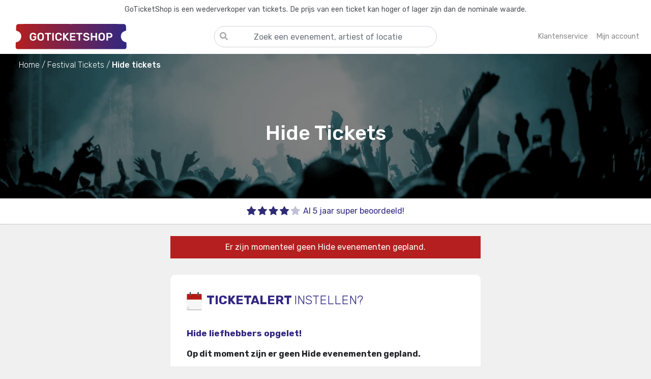

--- FILE ---
content_type: text/html; charset=utf-8
request_url: https://www.goticketshop.nl/hide-tickets/
body_size: 8690
content:
<!DOCTYPE html><html lang=nl-NL><head><link rel=preconnect href=https://fonts.gstatic.com crossorigin><link rel=preload as=style href="https://fonts.googleapis.com/css2?family=Rubik:wght@300;400;500;600;700&amp;display=swap"><link rel=preconnect href=https://www.googletagmanager.com crossorigin><link rel=dns-prefetch href=https://google-analytics.com><meta http-equiv=Accept-CH content=DPR,Width,Viewport-Width><meta http-equiv=X-UA-Compatible content="IE=edge"><meta charset=utf-8><meta name=referrer content=origin><meta name=viewport content="width=device-width, initial-scale=1, minimum-scale=1"><meta name=format-detection content="telephone=no"><link rel=apple-touch-icon sizes=180x180 href=/apple-touch-icon.png><link rel=icon type=image/png sizes=32x32 href=/favicon-32x32.png><link rel=icon type=image/png sizes=16x16 href=/favicon-16x16.png><link rel=manifest href=/site.webmanifest><link rel=mask-icon href=/safari-pinned-tab.svg color=#312783><meta name=apple-mobile-web-app-title content=GoTicketShop.nl><meta name=application-name content=GoTicketShop.nl><meta name=msapplication-TileColor content=#da532c><meta name=theme-color content=#ffffff><link rel=stylesheet href="https://fonts.googleapis.com/css2?family=Rubik:wght@300;400;500;600;700&amp;display=swap" media=print onload="this.media='all'"><noscript><link rel=stylesheet href="https://fonts.googleapis.com/css2?family=Rubik:wght@300;400;500;600;700&amp;display=swap"></noscript><meta name=robots content="index, follow"><link rel=stylesheet href=/static/site.min.vSfcioDJGWFGS9JiV_2BH9N9UG4u9_pO0915yZrh1Nuk.css><script>window.dataLayer=window.dataLayer||[];window.uetq=window.uetq||[];function uetqPush(){uetq.push(arguments);}
function gtag(){dataLayer.push(arguments);}
window.KvJ=window.KvJ||{page:{name:"",data:{}}};</script><title>Hide Tickets Kopen? - Bestel nu je festivalkaarten - GoTicketShop</title><link rel=canonical href='https://www.goticketshop.nl/hide-tickets/'><meta name=twitter:card content=summary><meta property=og:locale content=nl_NL><meta name=apple-mobile-web-app-title content=GoTicketShop.nl><meta name=application-name content=GoTicketShop.nl><meta name=description content='Hide tickets kopen ✔ Snelle klantenservice ✓ Scoor gemakkelijk je festival kaarten ✔ Geen wachtrij ✔'><meta name=keywords content='Hide Tickets kaarten lineup presale pre-sale goedkoop veilig.'><meta property=og:type content=product.group><meta property=og:image content=https://res.cloudinary.com/gts-cloud/image/upload/c_fill,w_400,h_350,ar_2:1,g_faces,f_auto,q_auto,dpr_auto/v0/live/banners/festival_fuwutr.jpg><meta property=og:url content='https://www.goticketshop.nl/hide-tickets/'><meta property=og:site_name content=GoTicketShop.nl><meta property=og:title content='Hide Tickets'><meta name=twitter:title content='Hide Tickets'><meta property=og:site_name content=GoTicketShop.nl><meta property=og:description content='Tickets voor Hide kopen? Bestel nu je kaarten bij GoTicketShop!'><meta property=fb:app_id content=253894785745008><script type=application/ld+json>{"@context":"http://schema.org","@graph":[]}</script><script>(function(w,d,s,l,i){w[l]=w[l]||[];w[l].push({'gtm.start':new Date().getTime(),event:'gtm.js'});var f=d.getElementsByTagName(s)[0],j=d.createElement(s),dl=l!='dataLayer'?'&l='+l:'';j.async=true;j.src='https://www.googletagmanager.com/gtm.js?id='+i+dl;f.parentNode.insertBefore(j,f);})(window,document,'script','dataLayer','GTM-N3NDT2F');</script><script src=https://js.sentry-cdn.com/afdad48941944e5c8924b1c2bbebce70.min.js crossorigin=anonymous></script><script>if(window.Sentry!==undefined){Sentry.init({dsn:"https://afdad48941944e5c8924b1c2bbebce70@o422245.ingest.sentry.io/5346208",integrations:[],tracesSampleRate:0.4});}</script><body class=d-flex id=wrapper style=background-color:#f0f0f0><input name=__RequestVerificationToken type=hidden value=CfDJ8LjVlV6DJ1xJjW-IGbp0sLz53xv94mJ6z0ixd9VQowPvXcLgYBOyG5XyQmPqEaB2b7DUJ8-UlaK8HGIPiYXvCJGl6kYvimlwiSh03QeiSRcZGiNQ9-MDy2NNd-jF8zVCp7MufPlqi0PObMeJf_80dOM><noscript><iframe src="https://www.googletagmanager.com/ns.html?id=GTM-N3NDT2F" height=0 width=0 style=display:none;visibility:hidden> </iframe></noscript><div class=search-overlay style=display:none></div><div class="bg-light border-right" id=sidebar-wrapper><div class=sidebar-heading><a title=Homepage href="/" aria-label=Homepage><div class=home><svg class="svg-inline--fa fa-home fa-w-18 sidebar-home-icon" aria-hidden=true focusable=false data-prefix=fas data-icon=home role=img xmlns=http://www.w3.org/2000/svg viewBox="0 0 576 512" data-fa-i2svg=""><path fill=currentColor d="M280.37 148.26L96 300.11V464a16 16 0 0 0 16 16l112.06-.29a16 16 0 0 0 15.92-16V368a16 16 0 0 1 16-16h64a16 16 0 0 1 16 16v95.64a16 16 0 0 0 16 16.05L464 480a16 16 0 0 0 16-16V300L295.67 148.26a12.19 12.19 0 0 0-15.3 0zM571.6 251.47L488 182.56V44.05a12 12 0 0 0-12-12h-56a12 12 0 0 0-12 12v72.61L318.47 43a48 48 0 0 0-61 0L4.34 251.47a12 12 0 0 0-1.6 16.9l25.5 31A12 12 0 0 0 45.15 301l235.22-193.74a12.19 12.19 0 0 1 15.3 0L530.9 301a12 12 0 0 0 16.9-1.6l25.5-31a12 12 0 0 0-1.7-16.93z"></path></svg></div></a> <a title=Sluiten href=# class=sidebar-cross-close-btn aria-label=Close><div class=close-btn><svg class="svg-inline--fa fa-times fa-w-11 sidebar-cross-icon" aria-hidden=true focusable=false data-prefix=fas data-icon=times role=img xmlns=http://www.w3.org/2000/svg viewBox="0 0 352 512" data-fa-i2svg=""><path fill=currentColor d="M242.72 256l100.07-100.07c12.28-12.28 12.28-32.19 0-44.48l-22.24-22.24c-12.28-12.28-32.19-12.28-44.48 0L176 189.28 75.93 89.21c-12.28-12.28-32.19-12.28-44.48 0L9.21 111.45c-12.28 12.28-12.28 32.19 0 44.48L109.28 256 9.21 356.07c-12.28 12.28-12.28 32.19 0 44.48l22.24 22.24c12.28 12.28 32.2 12.28 44.48 0L176 322.72l100.07 100.07c12.28 12.28 32.2 12.28 44.48 0l22.24-22.24c12.28-12.28 12.28-32.19 0-44.48L242.72 256z"></path></svg></div></a></div><ul class=sidebar-content><li class=sidebar-link><a title=Homepage href="/"> Homepage </a><li class=sidebar-link><a title="Concert tickets" href="/concerten/"> Concerten </a><li class=sidebar-link><a title="Festival Tickets" href="/festivals/"> Festivals </a><li class=sidebar-link><a title="Sport Tickets" href="/sport/"> Sport </a><li class=sidebar-link><a title="Theater &amp; Cabaret Tickets" href="/theater/"> Theater & Cabaret </a><li class=sidebar-link><a title="Mijn account" href="/account/login/"> Mijn account </a><li class=sidebar-link><a title=Klantenservice href="/klantenservice/"> Klantenservice </a><li class=sidebar-link><a title="Tickets Verkopen" href="/verkopen/"> Verkopen </a></ul></div><div id=page-content-wrapper><div class=menu-overlay style=display:none></div><section class=top-bar-warning><p>GoTicketShop is een wederverkoper van tickets. De prijs van een ticket kan hoger of lager zijn dan de nominale waarde.</section><header><nav class="navbar navbar-expand-lg navbar-toggleable-lg navbar-light box-shadow"><div class=container><button class="d-flex justify-start navbar-toggler d-md-none order-0 flex-1" type=button aria-label="Toggle navigation"> <span class=navbar-toggler-icon></span> </button> <a title=GoTicketShop class="navbar-brand order-1 order-1 flex-1 d-flex justify-content-center justify-content-sm-start" href="/"> <img src=/img/logo-main.svg alt=GoTicketShop> </a><div class="search-container top-search-container d-md-block order-3 order-md-2"><div class=search-bar><label id=home-search-title class=search-title for=home-search-input> <input aria-labelledby=home-search-title type=text name=q id=home-search-input placeholder="Zoek een evenement, artiest of locatie" autocomplete=off spellcheck=false tabindex=0 title="Zoek een evenement, artiest of locatie" class="form-control search-input"> <span class=search-bar-icon> <svg class="svg-inline--fa fa-search fa-w-16" aria-hidden=true focusable=false data-prefix=fas data-icon=search role=img xmlns=http://www.w3.org/2000/svg viewBox="0 0 512 512" data-fa-i2svg=""><path fill=currentColor d="M505 442.7L405.3 343c-4.5-4.5-10.6-7-17-7H372c27.6-35.3 44-79.7 44-128C416 93.1 322.9 0 208 0S0 93.1 0 208s93.1 208 208 208c48.3 0 92.7-16.4 128-44v16.3c0 6.4 2.5 12.5 7 17l99.7 99.7c9.4 9.4 24.6 9.4 33.9 0l28.3-28.3c9.4-9.4 9.4-24.6.1-34zM208 336c-70.7 0-128-57.2-128-128 0-70.7 57.2-128 128-128 70.7 0 128 57.2 128 128 0 70.7-57.2 128-128 128z"></path></svg> </span> </label><div class=search-results style=display:none><div class=search-query style=display:none><div class="search-query-header search-header"><h4>Zoekresultaten</h4></div><div class="search-query-data search-data"></div></div><div class=search-suggestions style=display:none><div class="search-suggestions-header search-header"><h4>Populaire evenementen</h4></div><div class="search-suggestions-data search-data"></div></div></div></div></div><ul class="navbar-nav right-menu order-2 order-md-3 d-flex justify-content-end flex-1"><li class="nav-item nav-item-question"><a title=Klantenservice class="nav-link d-flex align-items-center" href="/klantenservice/"> <span class="d-none d-lg-block">Klantenservice</span> <span class="nav-item-icon d-block d-lg-none"> <svg viewBox="0 0 512 512"><path fill=currentColor d="M256 8C119.043 8 8 119.083 8 256c0 136.997 111.043 248 248 248s248-111.003 248-248C504 119.083 392.957 8 256 8zm0 448c-110.532 0-200-89.431-200-200 0-110.495 89.472-200 200-200 110.491 0 200 89.471 200 200 0 110.53-89.431 200-200 200zm107.244-255.2c0 67.052-72.421 68.084-72.421 92.863V300c0 6.627-5.373 12-12 12h-45.647c-6.627 0-12-5.373-12-12v-8.659c0-35.745 27.1-50.034 47.579-61.516 17.561-9.845 28.324-16.541 28.324-29.579 0-17.246-21.999-28.693-39.784-28.693-23.189 0-33.894 10.977-48.942 29.969-4.057 5.12-11.46 6.071-16.666 2.124l-27.824-21.098c-5.107-3.872-6.251-11.066-2.644-16.363C184.846 131.491 214.94 112 261.794 112c49.071 0 101.45 38.304 101.45 88.8zM298 368c0 23.159-18.841 42-42 42s-42-18.841-42-42 18.841-42 42-42 42 18.841 42 42z"></path></svg> </span> </a><li class="nav-item nav-item-account"><a title="Mijn account" class=nav-link href="/account/login/"> <span class="d-none d-lg-block">Mijn account</span> <span class="nav-item-icon d-block d-lg-none"> <svg xmlns=http://www.w3.org/2000/svg viewBox="0 0 512 512"><path d="M406.5 399.6C387.4 352.9 341.5 320 288 320H224c-53.5 0-99.4 32.9-118.5 79.6C69.9 362.2 48 311.7 48 256C48 141.1 141.1 48 256 48s208 93.1 208 208c0 55.7-21.9 106.2-57.5 143.6zm-40.1 32.7C334.4 452.4 296.6 464 256 464s-78.4-11.6-110.5-31.7c7.3-36.7 39.7-64.3 78.5-64.3h64c38.8 0 71.2 27.6 78.5 64.3zM256 512A256 256 0 1 0 256 0a256 256 0 1 0 0 512zm0-272a40 40 0 1 1 0-80 40 40 0 1 1 0 80zm-88-40a88 88 0 1 0 176 0 88 88 0 1 0 -176 0z" /></svg> </span> </a></ul></div></nav></header><main role=main class=pb-3><script>window.KvJ.page={data:{artistId:"cafc4833-28f8-4d8d-ce4c-08db7df58ecd"}}</script><div class="jumbotron jumbotron-fluid base-header base-header-artist" style="background-image:url('https://res.cloudinary.com/gts-cloud/image/upload/c_fill,f_auto,q_auto,dpr_1.0,w_auto,h_500,dpr_auto/v0/live/banners/festival_fuwutr.jpg')"><div class=event-breadcrumb><div class=container><nav aria-label=breadcrumb><ol itemscope itemtype=https://schema.org/BreadcrumbList><li itemprop=itemListElement itemscope itemtype=https://schema.org/ListItem><a itemscope itemtype=https://schema.org/WebPage itemprop=item itemid="/" href="/" title=Home> <span itemprop=name>Home</span> </a><meta itemprop=position content=1><li itemprop=itemListElement itemscope itemtype=https://schema.org/ListItem><a itemscope itemtype=https://schema.org/WebPage itemprop=item itemid="/festivals/" href="/festivals/" title="Festival Tickets"> <span itemprop=name>Festival Tickets</span> </a><meta itemprop=position content=2><li itemprop=itemListElement itemscope itemtype=https://schema.org/ListItem class=active aria-current=page><span itemprop=name>Hide tickets</span><meta itemprop=position content=3></ol></nav></div></div><div class="container my-auto"><div class="highlight-event artist-highlight"><h1>Hide Tickets</h1><div class=highlight-event-badges></div></div></div></div><div class=usps-bar><div class=container><div class=row><div class="usp d-flex justify-content-center col"><img src=/img/icons/stars/4.svg alt="Super beoordeeld"><div class=usp-text>Al 5 jaar super beoordeeld!</div></div></div></div></div><div class="container content"><div class=row><div class="mx-auto col-12 col-md-10 col-lg-8 col-xl-6"><div class=ticket-alert-container><div class="ticket-alert-no-events-title badge badge-danger">Er zijn momenteel geen Hide evenementen gepland.</div><div class=sold-out-ticket-alert><div class=sold-out-ticket-alert-text><div class=sold-out-ticket-alert-header><img src=/img/icons/calendar.svg alt=Kalender> <span>TICKETALERT</span> <span class=font-weight-light>instellen?</span></div><span class=sold-out-ticket-alert-second-header> Hide liefhebbers opgelet! </span><p class=font-weight-bold>Op dit moment zijn er geen Hide evenementen gepland.<p>Wil je als eerste een bericht krijgen wanneer de kaartverkoop voor Hide start? Meld je aan voor de GoTicketShop TICKETALERT.<br> Hiermee krijg je als eerste de nieuwste informatie over dit festival<text>.</text> Zo weet je als eerste wanneer er Hide tickets in de verkoop gaan en mis je nooit meer een Hide evenement!</div><div class="ticketalert-input form-group"><input class=form-control placeholder="Jouw e-mailadres" id=ticketalert_email name=ticketalert_email type=email></div></div><div class=ticketalert-input-button><button id=ticketalert-subscribe-btn class="btn btn-success btn-lg w-100">Aanmelden</button></div></div><div class="d-flex justify-content-center"><a class="btn-outline btn-arrow-back" href="/" title=Homepage> <img src=/img/icons/arrow.svg alt=Terug> Terug naar de homepage </a></div></div></div><div class=event-text-content><div class=artist-start-text><h2 class=page-header>Hide Tickets</h2><p>Ben jij op zoek naar Hide tickets, alleen is er nog evenement gepland? Maak je geen zorgen, want wij houden je up-to-date zodat je niks mist van Hide. Wij houden alle evenementen rondom Hide in de gaten zodat we je blij kunnen maken met tickets voor Hide. Op onze site betaal je veilig en gemakkelijk zodat je zonder zorgen je tickets kan kopen. Verder hebben wij de beste klantenservice die altijd voor je klaarstaat om je te helpen met al je vragen. Het enige wat jij hoeft te doen is je aan te melden voor de nieuwsbrief zodat je op de hoogte blijft van Hide.</div></div><div class="other-events-header sub-header"><h3>Hide fans bekeken ook</h3></div><div class="card-deck other-events"><div class="card event event-card" data-id=eb6a9509-5eb5-4182-be7c-87c426bb2e83><a onclick=clickEvent(this) title="Best Kept Secret 2026 Tickets" href="https://www.goticketshop.nl/best-kept-secret-tickets/" data-id=eb6a9509-5eb5-4182-be7c-87c426bb2e83 data-name="Best Kept Secret 2026" data-type=other-events data-position=1><div class=card-img-caption><div class="image card-img-top"><img loading=lazy src=https://res.cloudinary.com/gts-cloud/image/upload/c_fill,w_400,h_350,ar_2:1,g_faces,f_auto,q_auto,dpr_auto/v266503904643658266/live/homepage/best-kept-secret_eb6a9509-5eb5-4182-be7c-87c426bb2e83_444832.jpg alt="Best Kept Secret 2026"></div><div class=card-img-overlay></div><div class=text-overlay><h2 class=text>Best Kept Secret 2026</h2></div></div><div class="card-body event-card-body"><div class=event-card-price><h3>Bekijk tickets</h3></div></div></a></div><div class="card event event-card" data-id=b164c427-3b87-4c96-b734-08dd9c0e3b05><a onclick=clickEvent(this) title="Doe Maar! de Musical Tickets" href="https://www.goticketshop.nl/doe-maar-de-musical-tickets/" data-id=b164c427-3b87-4c96-b734-08dd9c0e3b05 data-name="Doe Maar! de Musical" data-type=other-events data-position=2><div class=card-img-caption><div class="image card-img-top"><img loading=lazy src=https://res.cloudinary.com/gts-cloud/image/upload/c_fill,w_400,h_350,ar_2:1,g_faces,f_auto,q_auto,dpr_auto/v267858180661908630/live/banners/doe-maar-de-musical_b164c427-3b87-4c96-b734-08dd9c0e3b05_552798.jpg alt="Doe Maar! de Musical"></div><div class=card-img-overlay></div><div class=text-overlay><h2 class=text>Doe Maar! de Musical</h2></div></div><div class="card-body event-card-body"><div class=event-card-price><h3>Bekijk tickets</h3></div></div></a></div><div class="card event event-card" data-id=a5612d67-feed-4532-85e2-08ddc4105b15><a onclick=clickEvent(this) title="Opvliegers: op Safari! Tickets" href="https://www.goticketshop.nl/opvliegers-op-safari-tickets/" data-id=a5612d67-feed-4532-85e2-08ddc4105b15 data-name="Opvliegers: op Safari!" data-type=other-events data-position=3><div class=card-img-caption><div class="image card-img-top"><img loading=lazy src=https://res.cloudinary.com/gts-cloud/image/upload/c_fill,w_400,h_350,ar_2:1,g_faces,f_auto,q_auto,dpr_auto/v0/live/banners/theater_xupvkg.png alt="Opvliegers: op Safari!"></div><div class=card-img-overlay></div><div class=text-overlay><h2 class=text>Opvliegers: op Safari!</h2></div></div><div class="card-body event-card-body"><div class=event-card-price><h3>Bekijk tickets</h3></div></div></a></div></div></div></main><footer class=mt-auto><div class=first-footer><div class=container><div class=row><div class="col-sm-12 col-md-6 col-12 col-xl-7 social-icons-footer order-0 order-sm-1 order-md-0 order-xs-1"><a rel="nofollow noreferrer" target=_blank title=Facebook href=https://www.facebook.com/GoTicketShop.nl> <img src=/img/icons/facebook.svg alt=Facebook> </a> <a rel="nofollow noreferrer" target=_blank title=Instagram href=https://www.instagram.com/goticketshop> <img src=/img/icons/instagram.svg alt=Instagram> </a></div><div class="col-xl-4 col-lg-5 col-md-6 col-sm-12 col-12 newsletter-footer order-1 order-sm-0 order-md-1 order-xs-0"><div class=newsletter-footer-text><div class=newsletter-footer-header>Meld je aan voor onze nieuwsbrief</div><div class=newsletter-footer-subheader>Ontvang persoonlijke aanbiedingen en het laatste evenementen nieuws!</div></div><div class=newsletter-footer-actions><div class="newsletter-footer-input form-group w-100"><input class="form-group form-control w-100" placeholder="Jouw e-mailadres" id=newsletter_email name=newsletter_email type=email></div><div class=newsletter-footer-button><button id=newsletter-subscribe-btn class="btn btn-success btn-lg w-100">Aanmelden</button></div></div></div></div></div></div><div class=customer-support-footer><div class=container><div class=row><div class=col-8><h3 class=page-header><span>Kom je er niet uit?</span></h3><div class="pb-6 d-inline-block"><span>Loop je vast of heb je vragen? Onze klantenservice staat klaar om je te helpen!</span> <span class="d-none d-md-inline-block">Met onze jarenlange ervaring zijn wij altijd bereikbaar om je vragen te beantwoorden.</span> <span>Neem gerust contact met ons op of kijk bij onze veelgestelde vragen.</span></div><a href="/klantenservice/" class="btn-outline d-flex justify-content-between btn-arrow-forward p-3"> Naar onze klantenservice <img src=/img/icons/arrow.svg alt="naar klantenservice"></a></div><div class="col-4 d-flex justify-content-center align-self-center"><img class="img-fluid customer-support-footer-image" src=/img/klantenservice.svg alt=Klantenservice></div></div></div></div><div class=second-footer><div class="container text-center text-muted"><div class=row><div class="col-xl-3 col-lg-3 col-md-6 wrap-footer-content col-6"><div class=footer-header>Populaire evenementen</div><div class=footer-content><ul><li><a onclick=clickEvent(this) href="https://www.goticketshop.nl/toppers-tickets/" title="Toppers 2026 Tickets" data-id=c6a93541-02bb-43e4-b3a0-ff62ca3d8965 data-name="Toppers 2026" data-type=footer data-position=1>Toppers 2026 Tickets</a><li><a onclick=clickEvent(this) href="https://www.goticketshop.nl/we-will-rock-you-tickets/" title="We Will Rock You Tickets" data-id=dd9e8727-be58-4149-f856-08dd877fa6a8 data-name="We Will Rock You" data-type=footer data-position=2>We Will Rock You Tickets</a><li><a onclick=clickEvent(this) href="https://www.goticketshop.nl/holland-zingt-hazes-tickets/" title="Holland Zingt Hazes 2026 Tickets" data-id=97c751f1-3c2a-4968-9a7e-568f9e2990f5 data-name="Holland Zingt Hazes 2026" data-type=footer data-position=3>Holland Zingt Hazes 2026 Tickets</a><li><a onclick=clickEvent(this) href="https://www.goticketshop.nl/vrienden-van-amstel-tickets/ahoy-rotterdam-16184/" title="Vrienden van Amstel LIVE Tickets" data-id=acf2f9fa-94d3-4551-cb6c-08de4e9a8ea2 data-name="Vrienden van Amstel LIVE" data-type=footer data-position=4>Vrienden van Amstel LIVE Tickets</a><li><a onclick=clickEvent(this) href="https://www.goticketshop.nl/monster-jam-tickets/" title="Monster Jam 2026 Tickets" data-id=3cebfe57-a945-4c49-77d9-08d9fc5d0e68 data-name="Monster Jam 2026" data-type=footer data-position=5>Monster Jam 2026 Tickets</a></ul></div></div><div class="col-xl-3 col-lg-3 col-md-6 wrap-footer-content col-6"><div class=footer-header>Speciaal voor jou</div><div class=footer-content><ul><li><a onclick=clickEvent(this) href="https://www.goticketshop.nl/best-kept-secret-tickets/" title="Best Kept Secret 2026" data-id=eb6a9509-5eb5-4182-be7c-87c426bb2e83 data-name="Best Kept Secret 2026" data-type=footer-special data-position=1>Best Kept Secret 2026 Tickets</a><li><a onclick=clickEvent(this) href="https://www.goticketshop.nl/doe-maar-de-musical-tickets/" title="Doe Maar! de Musical" data-id=b164c427-3b87-4c96-b734-08dd9c0e3b05 data-name="Doe Maar! de Musical" data-type=footer-special data-position=2>Doe Maar! de Musical Tickets</a><li><a onclick=clickEvent(this) href="https://www.goticketshop.nl/opvliegers-op-safari-tickets/" title="Opvliegers: op Safari!" data-id=a5612d67-feed-4532-85e2-08ddc4105b15 data-name="Opvliegers: op Safari!" data-type=footer-special data-position=3>Opvliegers: op Safari! Tickets</a><li><a onclick=clickEvent(this) href="https://www.goticketshop.nl/de-onverwoeste-zusters-van-hoogezand-sappemeer-tickets/" title="De Onverwoeste zusters van Hoogezand-sappemeer" data-id=12483360-e258-4e2d-b749-08dd9c0e3b05 data-name="De Onverwoeste zusters van Hoogezand-sappemeer" data-type=footer-special data-position=4>De Onverwoeste zusters van Hoogezand-sappemeer Tickets</a><li><a onclick=clickEvent(this) href="https://www.goticketshop.nl/huub-stapel-tickets/" title="Huub Stapel" data-id=df4ab305-3868-4f67-8a71-08de42012865 data-name="Huub Stapel" data-type=footer-special data-position=5>Huub Stapel Tickets</a></ul></div></div><div class="col-xl-3 col-lg-3 col-md-6 wrap-footer-content col-6"><div class=footer-header>Onze site</div><div class=footer-content><ul><li><a title="Mijn account" href="/account/login/">Mijn account</a><li><a title="Tickets verkopen" href="/verkopen/">Tickets verkopen</a><li><a title=Klantenservice href="/klantenservice/">Klantenservice</a><li><a title="Algemene voorwaarden" href="/algemenevoorwaarden/">Algemene voorwaarden</a><li><a title=Privacybeleid href="/privacybeleid/">Privacybeleid</a></ul></div></div><div class="col-xl-3 col-lg-3 col-md-6 wrap-footer-content col-6"><div class=footer-header>Contactgegevens</div><div class="footer-content footer-contact"><ul class=fa-ul><li><span class=fa-li> <svg class="svg-inline--fa fa-envelope fa-w-16" aria-hidden=true focusable=false data-prefix=far data-icon=envelope role=img xmlns=http://www.w3.org/2000/svg viewBox="0 0 512 512" data-fa-i2svg=""><path fill=currentColor d="M464 64H48C21.49 64 0 85.49 0 112v288c0 26.51 21.49 48 48 48h416c26.51 0 48-21.49 48-48V112c0-26.51-21.49-48-48-48zm0 48v40.805c-22.422 18.259-58.168 46.651-134.587 106.49-16.841 13.247-50.201 45.072-73.413 44.701-23.208.375-56.579-31.459-73.413-44.701C106.18 199.465 70.425 171.067 48 152.805V112h416zM48 400V214.398c22.914 18.251 55.409 43.862 104.938 82.646 21.857 17.205 60.134 55.186 103.062 54.955 42.717.231 80.509-37.199 103.053-54.947 49.528-38.783 82.032-64.401 104.947-82.653V400H48z"></path></svg> </span> <a title=Email href=mailto:info@goticketshop.nl> info@goticketshop.nl</a><li><span class=fa-li> <svg class="svg-inline--fa fa-question-circle fa-w-16" aria-hidden=true focusable=false data-prefix=far data-icon=question-circle role=img xmlns=http://www.w3.org/2000/svg viewBox="0 0 512 512" data-fa-i2svg=""><path fill=currentColor d="M256 8C119.043 8 8 119.083 8 256c0 136.997 111.043 248 248 248s248-111.003 248-248C504 119.083 392.957 8 256 8zm0 448c-110.532 0-200-89.431-200-200 0-110.495 89.472-200 200-200 110.491 0 200 89.471 200 200 0 110.53-89.431 200-200 200zm107.244-255.2c0 67.052-72.421 68.084-72.421 92.863V300c0 6.627-5.373 12-12 12h-45.647c-6.627 0-12-5.373-12-12v-8.659c0-35.745 27.1-50.034 47.579-61.516 17.561-9.845 28.324-16.541 28.324-29.579 0-17.246-21.999-28.693-39.784-28.693-23.189 0-33.894 10.977-48.942 29.969-4.057 5.12-11.46 6.071-16.666 2.124l-27.824-21.098c-5.107-3.872-6.251-11.066-2.644-16.363C184.846 131.491 214.94 112 261.794 112c49.071 0 101.45 38.304 101.45 88.8zM298 368c0 23.159-18.841 42-42 42s-42-18.841-42-42 18.841-42 42-42 42 18.841 42 42z"></path></svg> </span> <a title=Klantenservice href="/klantenservice/"> Veelgestelde vragen</a><li><span class=fa-li> <svg class="svg-inline--fa fa-instagram fa-w-14" aria-hidden=true focusable=false data-prefix=fab data-icon=instagram role=img xmlns=http://www.w3.org/2000/svg viewBox="0 0 448 512" data-fa-i2svg=""><path fill=currentColor d="M224.1 141c-63.6 0-114.9 51.3-114.9 114.9s51.3 114.9 114.9 114.9S339 319.5 339 255.9 287.7 141 224.1 141zm0 189.6c-41.1 0-74.7-33.5-74.7-74.7s33.5-74.7 74.7-74.7 74.7 33.5 74.7 74.7-33.6 74.7-74.7 74.7zm146.4-194.3c0 14.9-12 26.8-26.8 26.8-14.9 0-26.8-12-26.8-26.8s12-26.8 26.8-26.8 26.8 12 26.8 26.8zm76.1 27.2c-1.7-35.9-9.9-67.7-36.2-93.9-26.2-26.2-58-34.4-93.9-36.2-37-2.1-147.9-2.1-184.9 0-35.8 1.7-67.6 9.9-93.9 36.1s-34.4 58-36.2 93.9c-2.1 37-2.1 147.9 0 184.9 1.7 35.9 9.9 67.7 36.2 93.9s58 34.4 93.9 36.2c37 2.1 147.9 2.1 184.9 0 35.9-1.7 67.7-9.9 93.9-36.2 26.2-26.2 34.4-58 36.2-93.9 2.1-37 2.1-147.8 0-184.8zM398.8 388c-7.8 19.6-22.9 34.7-42.6 42.6-29.5 11.7-99.5 9-132.1 9s-102.7 2.6-132.1-9c-19.6-7.8-34.7-22.9-42.6-42.6-11.7-29.5-9-99.5-9-132.1s-2.6-102.7 9-132.1c7.8-19.6 22.9-34.7 42.6-42.6 29.5-11.7 99.5-9 132.1-9s102.7-2.6 132.1 9c19.6 7.8 34.7 22.9 42.6 42.6 11.7 29.5 9 99.5 9 132.1s2.7 102.7-9 132.1z"></path></svg> </span> <a target=_blank rel="nofollow noreferrer" title=Instagram href=https://www.instagram.com/goticketshop> @GoTicketShop</a><li><span class=fa-li> <svg class="svg-inline--fa fa-facebook-f fa-w-10" aria-hidden=true focusable=false data-prefix=fab data-icon=facebook-f role=img xmlns=http://www.w3.org/2000/svg viewBox="0 0 320 512" data-fa-i2svg=""><path fill=currentColor d="M279.14 288l14.22-92.66h-88.91v-60.13c0-25.35 12.42-50.06 52.24-50.06h40.42V6.26S260.43 0 225.36 0c-73.22 0-121.08 44.38-121.08 124.72v70.62H22.89V288h81.39v224h100.17V288z"></path></svg> </span> <a target=_blank rel="nofollow noreferrer" title=Facebook href=https://www.facebook.com/GoTicketShop.nl> GoTicketShop</a></ul></div></div></div><hr><div class="second-footer pt-2"><div class="container text-center text-muted"><div class=row><div class="col-12 text-small text-muted"><ul class=list-inline><li class="list-inline-item px-md-3 px-lg-4 pt-3 pb-4">© 2026 - GoTicketShop.nl</ul></div></div></div></div></div></div></footer></div><template id=search-item><div class=search-item><a title=Zoekresultaat href="" class=search-item-link><div class=search-item-title></div><div class=search-item-subtitle></div></a></div></template><script src=/static/site.min.vMdajM5deRNB5bISZwQjl2r8muPLUqAz5KZKezO21Xkc.js></script><script src=/static/artist.vtDfK3Wtl60IbROYnqoxT61cGHMNHup-HRVDdcDElYRw.js></script><script>submitEvent('view_item_list',{"item_list_name":"artist-page","items":[]});</script>